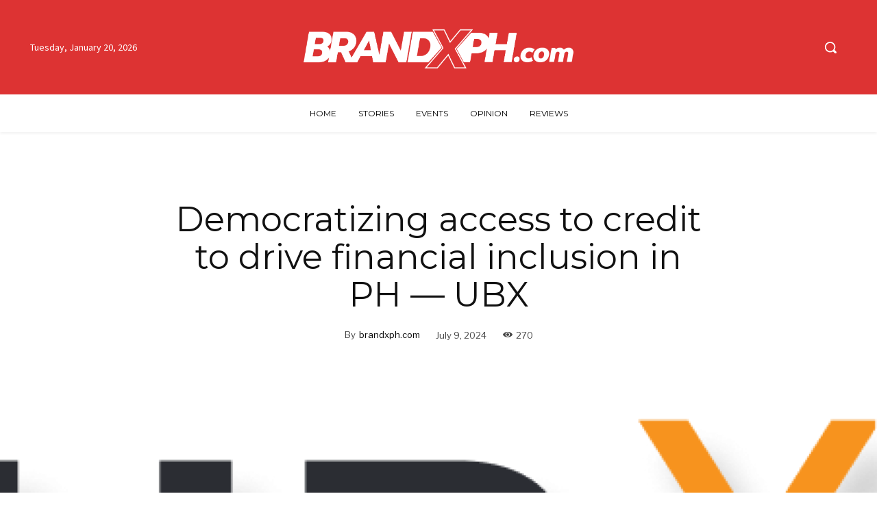

--- FILE ---
content_type: text/html; charset=UTF-8
request_url: https://brandxph.com/wp-admin/admin-ajax.php?td_theme_name=Newspaper&v=12.7
body_size: -562
content:
{"13496":270}